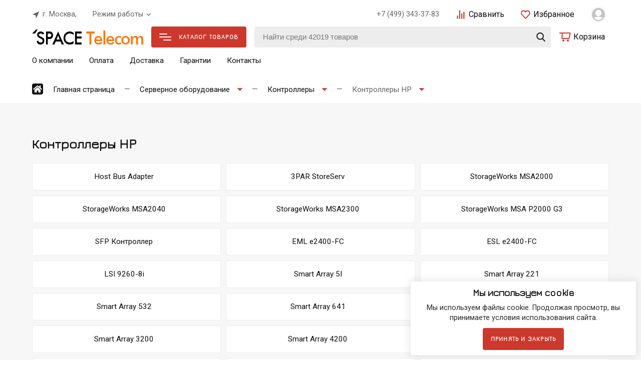

--- FILE ---
content_type: text/css
request_url: https://www.space-telecom.ru/wa-apps/multiform/css/frontend.min.css?v=4.4.0
body_size: 7661
content:
.multiform-popup-overlay{overflow:hidden}.mf-colm1{width:8.33%}.mf-colm2{width:16.66%}.mf-colm3{width:25%}.mf-colm4{width:33.33%}.mf-colm5{width:41.66%}.mf-colm6{width:50%}.mf-colm7{width:58.33%}.mf-colm8{width:66.66%}.mf-colm9{width:75%}.mf-colm10{width:83.33%}.mf-colm11{width:91.66%}.mf-colm12{width:100%}.settings-field.type-checkbox .multiform-gap-description{margin-left:17px}.settings-block input[type='text'],.settings-block textarea{width:95%}.settings-block .tab-content,.formula-field textarea,.formula-field .formula-value,.multiform-wrap,table.multiform-grid,.multiform-wrap *::after,.multiform-wrap *{-webkit-box-sizing:border-box;-moz-box-sizing:border-box;box-sizing:border-box}.multiform-wrap{overflow-x:hidden;overflow-y:auto;font-size:14px;border:1px solid #ccc;-webkit-box-shadow:0 0 5px rgba(0,0,0,.2);-moz-box-shadow:0 0 5px rgba(0,0,0,.2);box-shadow:0 0 5px rgba(0,0,0,.2)}.multiform-wrap .multiform-gap-field:after{display:block;clear:both;content:''}.multiform-wrap .multiform-gap-field.type-hidden{display:none!important}.multiform-wrap .multiform-errorfld{text-align:center}.multiform-wrap .multiform-errorfld .errormsg{border:1px solid red;margin-left:0;padding:10px;display:none}.multiform-wrap input::-webkit-input-placeholder,.multiform-wrap textarea::-webkit-input-placeholder{color:#ccc}.multiform-wrap input::-moz-placeholder,.multiform-wrap textarea::-moz-placeholder{color:#ccc}.multiform-wrap input:-moz-placeholder,.multiform-wrap textarea:-moz-placeholder{color:#ccc}.multiform-wrap input:-ms-input-placeholder,.multiform-wrap textarea:-ms-input-placeholder{color:#ccc}.multiform-wrap input:focus::-webkit-input-placeholder,.multiform-wrap textarea:focus::-webkit-input-placeholder{color:transparent}.multiform-wrap input:focus::-moz-placeholder,.multiform-wrap textarea:focus::-moz-placeholder{color:transparent}.multiform-wrap input:focus:-moz-placeholder,.multiform-wrap textarea:focus:-moz-placeholder{color:transparent}.multiform-wrap input:focus:-ms-input-placeholder,.multiform-wrap textarea:focus:-ms-input-placeholder{color:transparent}.multiform-wrap .multiform-submit{padding:10px}div.multiform-body{padding:10px 0}.multiform-body.is-popup{position: relative;overflow: hidden;display: inline-block;vertical-align: ,baseline;background: #cd382d;width: 250px;padding: 12px 16px;box-sizing: border-box;border: 5px;font-size: 12px;line-height: 1.4em;letter-spacing: .1em;text-transform: uppercase;text-decoration: none;font-weight: 700;text-align: center;color: white;border-radius: 5px;;position:relative;overflow:hidden;display:inline-block;vertical-align:middle}.multiform-body.is-popup .multiform-wrap{position:absolute;left:0;top:0;visibility:hidden}iframe .multiform-overlay{background:none}.multiform-overlay{display:block;height:100%;width:100%;bottom:0;position:fixed;right:0;z-index:9999;background:url(img/overlay.png) repeat}.multiform-popup-window .multiform-wrap{background-color:#FFF;border:1px solid #BCBCBC;-webkit-border-radius:2px;-moz-border-radius:2px;border-radius:2px;-webkit-box-shadow:0 10px 25px 0 #262626;-moz-box-shadow:0 10px 25px 0 #262626;box-shadow:0 10px 25px 0 #262626;left:50%;top:50%;position:fixed;z-index:99999}.multiform-popup-link{display:inline-block;vertical-align:baseline;margin:0 5px;cursor:pointer}.multiform-popup-window .s-close{position:absolute;text-decoration:none;right:0;top:0;z-index:999999;text-align:center;font-size:22px;line-height:170%;color:#333;background:none;width:40px;height:40px;-webkit-border-radius:50%;-moz-border-radius:50%;border-radius:50%}.multiform-popup-window .s-close:hover{text-decoration:none}.multiform-popup-window .multiform-wrap,.multiform-overlay{opacity:0}.multiform-header{height:35px;background:#eee;padding:5px 10px;width:auto;position:relative}.multiform-header img{display:inline-block;vertical-align:middle;margin-right:5px}.multiform-title{font-size:1.5em;padding:10px;text-align:center}.multiform-form-description{padding:10px}.multiform-gap-field{line-height:1.5;padding:10px 0;margin-bottom:5px}.multiform-gap-field:hover,.multiform-gap-value input[type="text"],.multiform-gap-value textarea,.multiform-gap-value input[type="email"],.multiform-gap-value select,.multiform-grid tbody tr:hover th,.multiform-grid tbody tr:hover td{-webkit-transition:all 0.30s ease-in-out;-moz-transition:all 0.30s ease-in-out;-ms-transition:all 0.30s ease-in-out;-o-transition:all 0.30s ease-in-out;outline:none; display: inline-block;min-height: 42px;min-width: 90px !important;width: 100%;padding: .5rem 1rem;box-sizing: border-box;appearance: none;border: 1px solid;border-radius: 5px;font-size: 1em;font-family: inherit;background-color: var(--secondary);transition: border-color .25s ease;}}.multiform-gap-fields{padding:10px}.multiform-wrap .multiform-gap-value.mf-colm1{margin-left:91.66%}.multiform-wrap .multiform-gap-value.mf-colm2{margin-left:83.33%}.multiform-wrap .multiform-gap-value.mf-colm3{margin-left:75%}.multiform-wrap .multiform-gap-value.mf-colm4{margin-left:66.66%}.multiform-wrap .multiform-gap-value.mf-colm5{margin-left:58.33%}.multiform-wrap .multiform-gap-value.mf-colm6{margin-left:50%}.multiform-wrap .multiform-gap-value.mf-colm7{margin-left:41.66%}.multiform-wrap .multiform-gap-value.mf-colm8{margin-left:33.33%}.multiform-wrap .multiform-gap-value.mf-colm9{margin-left:25%}.multiform-wrap .multiform-gap-value.mf-colm10{margin-left:16.66%}.multiform-wrap .multiform-gap-value.mf-colm11{margin-left:8.33%}.multiform-gap-value input[type="text"],.multiform-gap-value textarea,.multiform-gap-value input[type="email"],.multiform-gap-value select,.multiform-gap-value .multiform-formula span{margin:0}.multiform-gap-value div{clear:none}.multiform-gap-field.pos-top .multiform-gap-name{width:100%;float:none}.multiform-gap-field.pos-hide .multiform-gap-name,.multiform-gap-field.multiform-hide{display:none}.multiform-gap-field.pos-top .multiform-gap-value,.multiform-gap-field.pos-hide .multiform-gap-value{margin-left:0}.multiform-gap-field.s-required .multiform-gap-name:after{content:'*';color:red;margin-left:3px}.multiform-wrap .errormsg,.multiform-mask-error{font-style:italic;color:red}.multiform-wrap .multiform-error-field,.multiform-wrap input.multiform-error-field,.multiform-wrap select.multiform-error-field{border:1px solid #ff0000!important;background-color:#ffcccc!important}.multiform-gap-value .errormsg{border:1px solid red;display:table;margin-top:10px;padding:5px}.multiform-gap-name{float:left;word-wrap:break-word;font-weight:700;padding:5px}.multiform-gap-field.type-checkbox .multiform-gap-value label,.settings-field.type-checkbox label{font-weight:400}.multiform-wrap .multiform-gap-value{overflow:visible;clear:none;padding:5px}.multiform-gap-value .prefix{display:inline-block;margin-right:5px}.multiform-gap-value .suffix{display:inline-block;margin-left:5px}.multiform-attachment-text.before{display:inline;margin-right:5px}.multiform-attachment-text.after{display:inline;margin-left:5px}.multiform-attachment a{display:inline}.multiform-gap-value input,.multiform-gap-value textarea,.multiform-gap-value .multiform-formula span,.multiform-gap-name,.multiform-gap-value select,.multiform-gap-value{-webkit-box-sizing:border-box;-moz-box-sizing:border-box;box-sizing:border-box}.multiform-gap-value textarea{height:85px}.multiform-gap-description{font-size:.9em;margin-top:5px;line-height:1.5;clear:both}.multiform-gap-value textarea,.multiform-gap-value input,.multiform-gap-value select{border:1px solid #ccc}.multiform-gap-value input[type='radio'],.multiform-gap-value input[type='checkbox']{border:0 none;opacity:1;position:relative}.multiform-gap-value .multiform-datepicker.outside{background:rgba(0,0,0,0) none repeat scroll 0 0;border:0 none;cursor:pointer;line-height:0;padding-right:3px;text-indent:-9999px;width:20px;outline:none}.multiform-gap-value .multiform-datepicker.multiform-full-date{width:98%;max-width:98%}.Zebra_DatePicker.dp_hidden{opacity:0;visibility:hidden;display:none}.Zebra_DatePicker{z-index:999999!important}.Zebra_DatePicker_Icon_Wrapper{display:inline-block!important}.Zebra_DatePicker_Icon_Wrapper .multiform-datepicker.outside{visibility:hidden}.Zebra_DatePicker_Icon{max-width:none}.multiform-gap-value select.width100px,.multiform-gap-value input.width100px{width:100px;max-width:100px}.multiform-gap-value select.width50px,.multiform-gap-value input.width50px{width:50px;max-width:50px}.multiform-gap-value select.width30px,.multiform-gap-value input.width30px{width:30px;max-width:30px}.multiform-gap-value .multiform-time-field label{display:block;font-size:.8em}.multiform-gap-value .multiform-full-time{width:70px;max-width:70px}.multiform-gap-value .multiform-time-field>span{float:left;text-align:center;clear:none}.multiform-gap-value .multiform-time-field .time-formats{margin-left:10px}.multiform-gap-value .multiform-time-field .separator{line-height:150%}.multiform-gap-field .multiform-gap-option{margin-bottom:10px;display:inline-block;vertical-align:middle;width:100%}.multiform-gap-field .multiform-gap-option.two-layout{width:48%}.multiform-gap-field .multiform-gap-option.three-layout{width:30%}.multiform-gap-field .multiform-gap-option.line-layout{width:auto;margin:0 7px 0 0}.multiform-gap-field .multiform-gap-option input{width:inherit;vertical-align:middle}.multiform-gap-field .multiform-gap-option span{margin-left:5px;vertical-align:middle}.multiform-gap-field .multiform-gap-option label{font-weight:400}.multiform-gap-field .multiform-gap-option img{vertical-align:middle;margin:0 5px;display:inline-block}.multiform-gap-field .multiform-gap-option .multiform-other-field{width:150px;margin-left:16px;margin-top:5px}.multiform-gap-field.type-html img{max-width:100%}.multiform-gap-field.type-table_grid .multiform-gap-value>div{overflow-x:auto}table.multiform-grid{border-collapse:collapse;border-spacing:0;background:#fff;border-color:#dedede;border-style:solid solid none;border-width:1px 1px medium;width:100%;margin-bottom:5px}.multiform-grid thead th,.multiform-grid thead td{background-color:#e6e6e6}.multiform-grid th,.multiform-grid td{border:0 none}.multiform-grid thead th,.multiform-grid thead td{font-size:85%;padding:10px 6px}.multiform-grid tbody tr.odd td,.multiform-grid tbody tr.odd th{background-color:#f5f5f5}.multiform-grid tbody tr:hover th,.multiform-grid tbody tr:hover td,.multiform-grid tbody tr.odd:hover td{background-color:#ffffcf}.multiform-grid td{padding:4px 6px;text-align:center;vertical-align:middle;position:relative}.multiform-grid td input{position:absolute;left:0;right:0;bottom:0;top:0;margin:auto}.multiform-grid tr.multiform-error-field td,.multiform-grid tr.multiform-error-field th{background-color:#ff0000!important}.multiform-grid label{display:inline-block;width:100%;height:100%;vertical-align:middle}.multiform-grid tbody th{padding:8px;text-align:left}.multiform-grid label input{opacity:1}.multiform-grid td.is-checked:hover .circle-slash{display:block}.multiform-grid .circle-slash{font-size:16px;z-index:1;color:#ddd;right:20%;top:20%;position:absolute;cursor:pointer;display:none}.multiform-grid .circle-slash:hover{color:red}.progressbar{width:33%;padding:7px 7px 6px;margin:0 2px 20px;margin-right:10px;border:solid 1px #eee;background:#fff;background-image:-moz-linear-gradient(top,#fff,#eee);background-image:-webkit-gradient(linear,left top,left bottom,color-stop(0,#fff),color-stop(1,#eee));background-image:-o-linear-gradient(rgb(255,255,255),rgb(238,238,238));-ms-filter:"progid:DXImageTransform.Microsoft.gradient(startColorStr='#ffffff', EndColorStr='#eeeeee')";-moz-box-shadow:0 1px 2px #777;-webkit-box-shadow:0 1px 2px #777;box-shadow:0 1px 2px #777;-moz-border-radius:6px;-webkit-border-radius:6px;border-radius:6px}.progressbar-outer{background:#f7f7f7;border-top:1px solid #aaa;border-left:1px solid #bbb;border-bottom:1px solid #ddd;border-right:1px solid #ddd;position:relative;height:30px;-moz-box-shadow:0 1px 2px rgba(0,0,0,.2) inset;-webkit-box-shadow:0 1px 2px rgba(0,0,0,.2) inset;box-shadow:0 1px 2px rgba(0,0,0,.2) inset}.progressbar-inner{background-color:#aaa;position:absolute;left:0;top:0;width:75%;height:30px;-moz-box-shadow:1px 1px 2px rgba(0,0,0,.15) inset;-webkit-box-shadow:1px 1px 2px rgba(0,0,0,.15) inset;box-shadow:1px 1px 2px rgba(0,0,0,.15) inset}.progressbar.small{padding:4px 4px 3px;width:20%}.progressbar.small .progressbar-outer{height:10px}.progressbar.small .progressbar-inner{height:10px;background-position:center center}.progressbar.blue .progressbar-inner{background-color:#09e}.progressbar.red .progressbar-inner{background-color:#f55}.progressbar.green .progressbar-inner{background-color:#5c3}.progressbar.yellow .progressbar-inner{background-color:#fc3}.multiform-files{margin:10px 0}.multiform-temp-file{display:table;table-layout:fixed;width:100%}.multiform-temp-file .multiform-cell{display:table-cell;padding:5px;word-break:break-all;word-wrap:break-word}.multiform-cell{text-align:right}.multiform-temp-file-name{text-align:left}.multiform-temp-file:nth-child(2n){background:#fff}.multiform-temp-file:nth-child(2n+1){background:#f9f9f9}.multiform-temp-file.error{background:#fcc}.multiform-temp-file.error .multiform-cell.error{color:red}.multiform-temp-file .progressbar{width:90%;margin:0 auto;float:left;margin-right:5px}.multiform-temp-file.done .multiform-progress-field{color:green;text-align:center}.multiform-fileinput-button{position:relative;overflow:hidden;display:inline-block}.multiform-fileinput-button span{background:#eee;padding:5px;border:1px solid #ccc;display:block}.multiform-fileinput-button input{position:absolute;top:0;right:0;margin:0;opacity:0;-ms-filter:'alpha(opacity=0)';font-size:200px!important;direction:ltr;cursor:pointer}@media screen\9{.multiform-fileinput-button input{filter:alpha(opacity=0);font-size:100%;height:100%}}.multiform-file-info{font-size:.75em;margin:5px 0}.multiform-gap-field .rangeslider-block{display:inline-block;margin:0}.multiform-gap-value .irs--flat .irs-handle>i:first-child{width:20px;-webkit-border-radius:50%;-moz-border-radius:50%;border-radius:50%;margin-left:-10px}.multiform-rating>input{display:none}.multiform-rating>label{margin:0 5px;float:right;color:#ddd;font-size:1.25em;clear:none}.multiform-rating>label.small,.multiform-rating a.small{font-size:1.25em}.multiform-rating>label.medium,.multiform-rating a.medium{font-size:2.2em}.multiform-rating>label.large,.multiform-rating a.large{font-size:3em}.multiform-gap-field.pos-top .multiform-rating>label.last,.multiform-gap-field.pos-hide .multiform-rating>label.last{margin-left:0}.multiform-rating>label:hover{cursor:pointer}.multiform-rating:not(:checked)>label:hover,.multiform-rating:not(:checked)>label:hover~label,.multiform-rating .star-full{color:gold}.multiform-rating>input:checked+label:hover,.multiform-rating>input:checked~label:hover,.multiform-rating>label:hover~input:checked~label,.multiform-rating>input:checked~label:hover~label{color:#FFED85}.multiform-rating.disabled label .star-full{color:#FFD700!important}.multiform-rating.disabled label{color:#ddd!important;opacity:.5}.multiform-rating a{color:#ddd;float:right;font-size:1.3em;padding:5px 10px;text-decoration:none}.multiform-rating a:hover{color:red}.multiform-rating.multiform-error-field>label,.multiform-rating.multiform-error-field a{color:#aaa}.multiform-gap-captcha img{vertical-align:middle;cursor:pointer;display:inline-block}.multiform-gap-captcha input{display:inline-block}.multiform-formula{display:inline-block}.multiform-formula span{display:inline-block;padding:5px 10px;width:100%;border:1px solid #ccc;font-size:16px}.multiform-section.l-horiz>.multiform-gap-field{display:inline-block;vertical-align:top}.multiform-section-multiply-icon{width:1em;vertical-align:middle;margin-right:5px}.multiform-section-multiply-inner{display:inline-block}.multiform-section-multiply-inner *{cursor:pointer}.multiform-section-multiply-inner:hover span{text-decoration:underline}.multiform-section-multiply[data-action="remove"]{font-size:.9em;color:red;text-align:right}.multiform-section-multiply[data-action="remove"] svg{fill:red}@font-face{font-family:'multiform_fonts';src:url(fonts/multiform_fonts.eot?7mxyfy);src:url('fonts/multiform_fonts.eot?7mxyfy#iefix') format('embedded-opentype'),url(fonts/multiform_fonts.ttf?7mxyfy) format('truetype'),url(fonts/multiform_fonts.woff?7mxyfy) format('woff'),url('fonts/multiform_fonts.svg?7mxyfy#multiform_fonts') format('svg');font-weight:400;font-style:normal}i.mf{font-family:'multiform_fonts'!important;speak:none;font-style:normal;font-weight:400;font-variant:normal;text-transform:none;line-height:1;-webkit-font-smoothing:antialiased;-moz-osx-font-smoothing:grayscale}i.mf.star-empty:before{content:"\e900"}i.mf.star-half:before{content:"\e901"}i.mf.star-full:before{content:"\e902"}i.mf.circle-slash:before{content:"\e903"}i.mf.search:before{content:"\e904"}.default-theme .multiform-header{font-family:Helvetica,sans-serif;font-size:14px;font-style:normal;color:#000}.default-theme .multiform-title{font-family:Helvetica,sans-serif;font-size:22px;font-style:normal;color:#000}.default-theme .multiform-form-description{font-family:Helvetica,sans-serif;font-size:14px;font-style:normal;color:#000}.default-theme .multiform-gap-name{font-family:Jura,sans-serif;font-size:16px;font-style:normal;font-weight:700;color:#000}.default-theme .multiform-gap-value input[type="text"],.default-theme .multiform-gap-value textarea,.default-theme .multiform-gap-value input[type="email"],.default-theme .multiform-gap-value select,.default-theme .multiform-gap-value .multiform-formula span{font-family:Helvetica,sans-serif;font-size:14px;font-style:normal;font-weight:400;color:#000}.default-theme .multiform-gap-description{font-family:Helvetica,sans-serif;font-size:14px;font-style:normal;color:#000}.default-theme .multiform-gap-value .prefix,.default-theme .multiform-attachment-text.before,.default-theme .multiform-gap-value .suffix,.default-theme .multiform-attachment-text.after{font-family:Helvetica,sans-serif;font-size:14px;font-style:normal;color:#000}.multiform-wrap.default-theme .errormsg,.default-theme .multiform-mask-error{font-family:Helvetica,sans-serif;font-size:14px;font-style:italic;color:red}.default-theme .mf-button{font-family:Jura,sans-serif;font-size:16px;font-style:normal;color:white;background: #cd382d;width: 250px; border-radius: 5px;}.default-theme .multiform-grid th{font-family:Helvetica,sans-serif;font-size:14px;font-style:normal;font-weight:700;color:#000}.default-theme .multiform-grid thead td{font-family:Helvetica,sans-serif;font-size:14px;font-style:normal;color:#000}.default-theme .multiform-header{background:#eee}.multiform-wrap.default-theme{background:#fff}.default-theme .multiform-gap-value input[type="text"],.default-theme .multiform-gap-value textarea,.default-theme .multiform-gap-value input[type="email"],.default-theme .multiform-gap-value select,.default-theme .multiform-gap-value .multiform-formula span{background:#fff}.multiform-wrap.default-theme .errormsg,.default-theme .multiform-mask-error{background:#fff}.multiform-wrap.default-theme{border-width:1px;border-style:solid;border-color:#ccc}.default-theme .multiform-gap-value textarea,.default-theme .multiform-gap-value input,.default-theme .multiform-gap-value select{border-width:1px;border-style:solid;border-color:#ccc;-webkit-border-radius:0;-moz-border-radius:0;border-radius:0;min-height: 42px;}.default-theme .multiform-gap-value input[type='radio'],.default-theme .multiform-gap-value input[type='checkbox']{border-width:0}.default-theme .multiform-gap-description{border-width:0;border-style:solid;border-color:#000}.multiform-gap-value textarea,.multiform-gap-value input,.multiform-gap-value select{-webkit-border-radius:0;-moz-border-radius:0;border-radius:0}.multiform-wrap.default-theme .errormsg,.default-theme .multiform-mask-error{border-width:1px;border-style:solid;border-color:red}.default-theme .multiform-gap-value input[type="text"]:focus,.default-theme .multiform-gap-value textarea:focus,.default-theme .multiform-gap-value input[type="email"]:focus,.default-theme .multiform-gap-value select:focus{border-width:1px;border-style:solid;border-color:#9cf}.multiform-wrap.default-theme{-webkit-box-shadow:0 0 5px #ccc;-moz-box-shadow:0 0 5px #ccc;box-shadow:0 0 5px #ccc}.default-theme .multiform-gap-value input[type="text"]:focus,.default-theme .multiform-gap-value textarea:focus,.default-theme .multiform-gap-value input[type="email"]:focus,.default-theme .multiform-gap-value select:focus{-webkit-box-shadow:0 0 5px #9cf;-moz-box-shadow:0 0 5px #9cf;box-shadow:0 0 5px #9cf}.multiform-wrap.default-theme{max-width:700px;width:100%;padding:25px;}.default-theme .multiform-header{height:35px}.multiform-wrap.default-theme{margin:0 auto}.default-theme .multiform-header{padding:5px 10px}.default-theme .multiform-gap-field{padding:10px 0;margin:0 0 5px}.default-theme .multiform-gap-field.type-section{padding:0;margin:0}.default-theme .multiform-gap-value input[type="text"],.default-theme .multiform-gap-value textarea,.default-theme .multiform-gap-value input[type="email"],.default-theme .multiform-gap-value select,.default-theme .multiform-gap-value .multiform-formula span{padding:1px}.default-theme .multiform-gap-description{margin:5px 0 0 0}.multiform-wrap.default-theme .errormsg,.default-theme .multiform-mask-error{padding:5px;margin:10px 0 5px 0}.default-theme .mf-button{padding: 12px 16px;}.default-theme .multiform-submit{padding:10px}.default-theme .multiform-header{text-align:left}.default-theme .multiform-title{text-align:center}.default-theme .multiform-form-description{text-align:justify}.default-theme .multiform-submit{text-align:left}.default-theme .multiform-grid thead th,.default-theme .multiform-grid thead td{background-color:#e6e6e6}.default-theme .multiform-grid tbody tr.odd td,.default-theme .multiform-grid tbody tr.odd th{background-color:#f5f5f5}.default-theme .multiform-grid tbody tr.even td,.default-theme .multiform-grid tbody tr.even th{background-color:#fff}.default-theme .multiform-grid tbody tr:hover th,.default-theme .multiform-grid tbody tr:hover td,.default-theme .multiform-grid tbody tr.odd:hover td{background-color:#ffffcf}.default-theme .multiform-rating:not(:checked)>label:hover,.default-theme .multiform-rating:not(:checked)>label:hover~label,.default-theme .multiform-rating .star-full{color:gold}i.multiform-broom{text-decoration:none;background-repeat:no-repeat;vertical-align:top;margin-top:5px;background-image:url(img/broom.png);height:16px;width:16px;display:inline-block;text-indent:-9999px}i.multiform-loading{text-decoration:none;background-repeat:no-repeat;vertical-align:top;margin-top:5px;background-image:url(loading16.gif);height:16px;width:16px;display:inline-block;text-indent:-9999px}.multiform-wrap .mf-button:hover{cursor:pointer}a.multiform-button-1,button.multiform-button-1,span.multiform-button-1,.multiform-wrap.multiform-button-1 .mf-button{-moz-box-shadow:inset 0 0 14px -3px #f2fadc!important;-webkit-box-shadow:inset 0 0 14px -3px #f2fadc!important;box-shadow:inset 0 0 14px -3px #f2fadc!important;background:-webkit-gradient(linear,left top,left bottom,color-stop(.05,#dbe6c4),color-stop(1,#9ba892))!important;background:-moz-linear-gradient(top,#dbe6c4 5%,#9ba892 100%)!important;background:-webkit-linear-gradient(top,#dbe6c4 5%,#9ba892 100%)!important;background:-o-linear-gradient(top,#dbe6c4 5%,#9ba892 100%)!important;background:-ms-linear-gradient(top,#dbe6c4 5%,#9ba892 100%)!important;background:linear-gradient(to bottom,#dbe6c4 5%,#9ba892 100%)!important;filter:progid:DXImageTransform.Microsoft.gradient(startColorstr='#dbe6c4',endColorstr='#9ba892',GradientType=0)!important;background-color:#dbe6c4!important;-moz-border-radius:6px;-webkit-border-radius:6px;border-radius:6px;border:1px solid #b2b8ad!important;display:inline-block;cursor:pointer;color:#757d6f!important;font-family:Arial;font-size:15px;font-weight:700;padding:6px 24px;text-decoration:none!important;text-shadow:0 1px 0 #ced9bf}a.multiform-button-1:hover,button.multiform-button-1:hover,span.multiform-button-1:hover,.multiform-wrap.multiform-button-1 .mf-button:hover{background:-webkit-gradient(linear,left top,left bottom,color-stop(.05,#9ba892),color-stop(1,#dbe6c4))!important;background:-moz-linear-gradient(top,#9ba892 5%,#dbe6c4 100%)!important;background:-webkit-linear-gradient(top,#9ba892 5%,#dbe6c4 100%)!important;background:-o-linear-gradient(top,#9ba892 5%,#dbe6c4 100%)!important;background:-ms-linear-gradient(top,#9ba892 5%,#dbe6c4 100%)!important;background:linear-gradient(to bottom,#9ba892 5%,#dbe6c4 100%)!important;filter:progid:DXImageTransform.Microsoft.gradient(startColorstr='#9ba892',endColorstr='#dbe6c4',GradientType=0)!important;background-color:#9ba892!important}a.multiform-button-1-flat,button.multiform-button-1-flat,span.multiform-button-1-flat,.multiform-wrap.multiform-button-1-flat .mf-button{background-color:#dbe6c4!important;-moz-box-shadow:none!important;-webkit-box-shadow:none!important;box-shadow:none!important;-moz-border-radius:0;-webkit-border-radius:0;border-radius:0;border:1px solid #b2b8ad!important;display:inline-block;cursor:pointer;color:#757d6f!important;font-family:Arial;font-size:15px;font-weight:700;padding:6px 24px;text-decoration:none}a.multiform-button-1-flat:hover,button.multiform-button-1-flat:hover,span.multiform-button-1-flat:hover,.multiform-wrap.multiform-button-1-flat .mf-button:hover{background-color:#9ba892!important}a.multiform-button-2,button.multiform-button-2,span.multiform-button-2,.multiform-wrap.multiform-button-2 .mf-button{-moz-box-shadow:inset 0 1px 0 0 #efdcfb!important;-webkit-box-shadow:inset 0 1px 0 0 #efdcfb!important;box-shadow:inset 0 1px 0 0 #efdcfb!important;background:-webkit-gradient(linear,left top,left bottom,color-stop(.05,#dfbdfa),color-stop(1,#bc80ea))!important;background:-moz-linear-gradient(top,#dfbdfa 5%,#bc80ea 100%)!important;background:-webkit-linear-gradient(top,#dfbdfa 5%,#bc80ea 100%)!important;background:-o-linear-gradient(top,#dfbdfa 5%,#bc80ea 100%)!important;background:-ms-linear-gradient(top,#dfbdfa 5%,#bc80ea 100%)!important;background:linear-gradient(to bottom,#dfbdfa 5%,#bc80ea 100%)!important;filter:progid:DXImageTransform.Microsoft.gradient(startColorstr='#dfbdfa',endColorstr='#bc80ea',GradientType=0)!important;background-color:#dfbdfa!important;-moz-border-radius:6px;-webkit-border-radius:6px;border-radius:6px;border:1px solid #c584f3!important;display:inline-block;cursor:pointer;color:#fff!important;font-family:Arial;font-size:15px;font-weight:700;padding:6px 24px;text-decoration:none!important;text-shadow:0 1px 0 #9752cc}a.multiform-button-2:hover,button.multiform-button-2:hover,span.multiform-button-2:hover,.multiform-wrap.multiform-button-2 .mf-button:hover{background:-webkit-gradient(linear,left top,left bottom,color-stop(.05,#bc80ea),color-stop(1,#dfbdfa))!important;background:-moz-linear-gradient(top,#bc80ea 5%,#dfbdfa 100%)!important;background:-webkit-linear-gradient(top,#bc80ea 5%,#dfbdfa 100%)!important;background:-o-linear-gradient(top,#bc80ea 5%,#dfbdfa 100%)!important;background:-ms-linear-gradient(top,#bc80ea 5%,#dfbdfa 100%)!important;background:linear-gradient(to bottom,#bc80ea 5%,#dfbdfa 100%)!important;filter:progid:DXImageTransform.Microsoft.gradient(startColorstr='#bc80ea',endColorstr='#dfbdfa',GradientType=0)!important;background-color:#bc80ea!important}a.multiform-button-2-flat,button.multiform-button-2-flat,span.multiform-button-2-flat,.multiform-wrap.multiform-button-2-flat .mf-button{background-color:#dfbdfa!important;border:1px solid #c584f3!important;display:inline-block;cursor:pointer;color:#fff!important;font-family:Arial;font-size:15px;font-weight:700;padding:6px 24px;text-decoration:none;text-shadow:0 1px 0 #9752cc}a.multiform-button-2-flat:hover,button.multiform-button-2-flat:hover,span.multiform-button-2-flat:hover,.multiform-wrap.multiform-button-2-flat .mf-button:hover{background-color:#bc80ea!important}a.multiform-button-3,button.multiform-button-3,span.multiform-button-3,.multiform-wrap.multiform-button-3 .mf-button{-moz-box-shadow:inset 0 1px 0 0 #dcecfb!important;-webkit-box-shadow:inset 0 1px 0 0 #dcecfb!important;box-shadow:inset 0 1px 0 0 #dcecfb!important;background:-webkit-gradient(linear,left top,left bottom,color-stop(.05,#bddbfa),color-stop(1,#80b5ea))!important;background:-moz-linear-gradient(top,#bddbfa 5%,#80b5ea 100%)!important;background:-webkit-linear-gradient(top,#bddbfa 5%,#80b5ea 100%)!important;background:-o-linear-gradient(top,#bddbfa 5%,#80b5ea 100%)!important;background:-ms-linear-gradient(top,#bddbfa 5%,#80b5ea 100%)!important;background:linear-gradient(to bottom,#bddbfa 5%,#80b5ea 100%)!important;filter:progid:DXImageTransform.Microsoft.gradient(startColorstr='#bddbfa',endColorstr='#80b5ea',GradientType=0)!important;background-color:#bddbfa!important;-moz-border-radius:6px;-webkit-border-radius:6px;border-radius:6px;border:1px solid #84bbf3!important;display:inline-block;cursor:pointer;color:#fff!important;font-family:Arial;font-size:15px;font-weight:700;padding:6px 24px;text-decoration:none!important;text-shadow:0 1px 0 #528ecc}a.multiform-button-3:hover,button.multiform-button-3:hover,span.multiform-button-3:hover,.multiform-wrap.multiform-button-3 .mf-button:hover{background:-webkit-gradient(linear,left top,left bottom,color-stop(.05,#80b5ea),color-stop(1,#bddbfa))!important;background:-moz-linear-gradient(top,#80b5ea 5%,#bddbfa 100%)!important;background:-webkit-linear-gradient(top,#80b5ea 5%,#bddbfa 100%)!important;background:-o-linear-gradient(top,#80b5ea 5%,#bddbfa 100%)!important;background:-ms-linear-gradient(top,#80b5ea 5%,#bddbfa 100%)!important;background:linear-gradient(to bottom,#80b5ea 5%,#bddbfa 100%)!important;filter:progid:DXImageTransform.Microsoft.gradient(startColorstr='#80b5ea',endColorstr='#bddbfa',GradientType=0)!important;background-color:#80b5ea!important}a.multiform-button-3-flat,button.multiform-button-3-flat,span.multiform-button-3-flat,.multiform-wrap.multiform-button-3-flat .mf-button{background-color:#bddbfa!important;border:1px solid #84bbf3!important;display:inline-block;cursor:pointer;color:#fff!important;font-family:Arial;font-size:15px;font-weight:700;padding:6px 24px;text-decoration:none;text-shadow:0 1px 0 #528ecc}a.multiform-button-3-flat:hover,button.multiform-button-3-flat:hover,span.multiform-button-3-flat:hover,.multiform-wrap.multiform-button-3-flat .mf-button:hover{background-color:#80b5ea!important}a.multiform-button-4,button.multiform-button-4,span.multiform-button-4,.multiform-wrap.multiform-button-4 .mf-button{-moz-box-shadow:inset 0 1px 0 0 #fff!important;-webkit-box-shadow:inset 0 1px 0 0 #fff!important;box-shadow:inset 0 1px 0 0 #fff!important;background:-webkit-gradient(linear,left top,left bottom,color-stop(.05,#fff),color-stop(1,#f6f6f6))!important;background:-moz-linear-gradient(top,#fff 5%,#f6f6f6 100%)!important;background:-webkit-linear-gradient(top,#fff 5%,#f6f6f6 100%)!important;background:-o-linear-gradient(top,#fff 5%,#f6f6f6 100%)!important;background:-ms-linear-gradient(top,#fff 5%,#f6f6f6 100%)!important;background:linear-gradient(to bottom,#fff 5%,#f6f6f6 100%)!important;filter:progid:DXImageTransform.Microsoft.gradient(startColorstr='#ffffff',endColorstr='#f6f6f6',GradientType=0)!important;background-color:#fff!important;-moz-border-radius:6px;-webkit-border-radius:6px;border-radius:6px;border:1px solid #dcdcdc!important;display:inline-block;cursor:pointer;color:#666!important;font-family:Arial;font-size:15px;font-weight:700;padding:6px 24px;text-decoration:none!important;text-shadow:0 1px 0 #fff}a.multiform-button-4:hover,button.multiform-button-4:hover,span.multiform-button-4:hover,.multiform-wrap.multiform-button-4 .mf-button:hover{background:-webkit-gradient(linear,left top,left bottom,color-stop(.05,#f6f6f6),color-stop(1,#fff))!important;background:-moz-linear-gradient(top,#f6f6f6 5%,#fff 100%)!important;background:-webkit-linear-gradient(top,#f6f6f6 5%,#fff 100%)!important;background:-o-linear-gradient(top,#f6f6f6 5%,#fff 100%)!important;background:-ms-linear-gradient(top,#f6f6f6 5%,#fff 100%)!important;background:linear-gradient(to bottom,#f6f6f6 5%,#fff 100%)!important;filter:progid:DXImageTransform.Microsoft.gradient(startColorstr='#f6f6f6',endColorstr='#ffffff',GradientType=0)!important;background-color:#f6f6f6!important}a.multiform-button-4-flat,button.multiform-button-4-flat,span.multiform-button-4-flat,.multiform-wrap.multiform-button-4-flat .mf-button{background-color:#fff!important;border:1px solid #dcdcdc!important;display:inline-block;cursor:pointer;color:#666!important;font-family:Arial;font-size:15px;font-weight:700;padding:6px 24px;text-decoration:none}a.multiform-button-4-flat:hover,button.multiform-button-4-flat:hover,span.multiform-button-4-flat:hover,.multiform-wrap.multiform-button-4-flat .mf-button:hover{background-color:#f6f6f6!important}a.multiform-button-5,button.multiform-button-5,span.multiform-button-5,.multiform-wrap.multiform-button-5 .mf-button{-moz-box-shadow:inset 0 1px 0 0 #f7c5c0!important;-webkit-box-shadow:inset 0 1px 0 0 #f7c5c0!important;box-shadow:inset 0 1px 0 0 #f7c5c0!important;background:-webkit-gradient(linear,left top,left bottom,color-stop(.05,#fc8d83),color-stop(1,#e4685d))!important;background:-moz-linear-gradient(top,#fc8d83 5%,#e4685d 100%)!important;background:-webkit-linear-gradient(top,#fc8d83 5%,#e4685d 100%)!important;background:-o-linear-gradient(top,#fc8d83 5%,#e4685d 100%)!important;background:-ms-linear-gradient(top,#fc8d83 5%,#e4685d 100%)!important;background:linear-gradient(to bottom,#fc8d83 5%,#e4685d 100%)!important;filter:progid:DXImageTransform.Microsoft.gradient(startColorstr='#fc8d83',endColorstr='#e4685d',GradientType=0)!important;background-color:#fc8d83!important;-moz-border-radius:6px;-webkit-border-radius:6px;border-radius:6px;border:1px solid #d83526!important;display:inline-block;cursor:pointer;color:#fff!important;font-family:Arial;font-size:15px;font-weight:700;padding:6px 24px;text-decoration:none!important;text-shadow:0 1px 0 #b23e35}a.multiform-button-5:hover,button.multiform-button-5:hover,span.multiform-button-5:hover,.multiform-wrap.multiform-button-5 .mf-button:hover{background:-webkit-gradient(linear,left top,left bottom,color-stop(.05,#e4685d),color-stop(1,#fc8d83))!important;background:-moz-linear-gradient(top,#e4685d 5%,#fc8d83 100%)!important;background:-webkit-linear-gradient(top,#e4685d 5%,#fc8d83 100%)!important;background:-o-linear-gradient(top,#e4685d 5%,#fc8d83 100%)!important;background:-ms-linear-gradient(top,#e4685d 5%,#fc8d83 100%)!important;background:linear-gradient(to bottom,#e4685d 5%,#fc8d83 100%)!important;filter:progid:DXImageTransform.Microsoft.gradient(startColorstr='#e4685d',endColorstr='#fc8d83',GradientType=0)!important;background-color:#e4685d!important}a.multiform-button-5-flat,button.multiform-button-5-flat,span.multiform-button-5-flat,.multiform-wrap.multiform-button-5-flat .mf-button{background-color:#fc8d83!important;border:1px solid #d83526!important;display:inline-block;cursor:pointer;color:#fff!important;font-family:Arial;font-size:15px;font-weight:700;padding:6px 24px;text-decoration:none;text-shadow:0 1px 0 #b23e35}a.multiform-button-5-flat:hover,button.multiform-button-5-flat:hover,span.multiform-button-5-flat:hover,.multiform-wrap.multiform-button-5-flat .mf-button:hover{background-color:#e4685d!important}a.multiform-button-6,button.multiform-button-6,span.multiform-button-6,.multiform-wrap.multiform-button-6 .mf-button{-moz-box-shadow:inset 0 1px 0 0 #bee2f9!important;-webkit-box-shadow:inset 0 1px 0 0 #bee2f9!important;box-shadow:inset 0 1px 0 0 #bee2f9!important;background:-webkit-gradient(linear,left top,left bottom,color-stop(.05,#63b8ee),color-stop(1,#468ccf))!important;background:-moz-linear-gradient(top,#63b8ee 5%,#468ccf 100%)!important;background:-webkit-linear-gradient(top,#63b8ee 5%,#468ccf 100%)!important;background:-o-linear-gradient(top,#63b8ee 5%,#468ccf 100%)!important;background:-ms-linear-gradient(top,#63b8ee 5%,#468ccf 100%)!important;background:linear-gradient(to bottom,#63b8ee 5%,#468ccf 100%)!important;filter:progid:DXImageTransform.Microsoft.gradient(startColorstr='#63b8ee',endColorstr='#468ccf',GradientType=0)!important;background-color:#63b8ee!important;-moz-border-radius:6px;-webkit-border-radius:6px;border-radius:6px;border:1px solid #3866a3!important;display:inline-block;cursor:pointer;color:#14396a!important;font-family:Arial;font-size:15px;font-weight:700;padding:6px 24px;text-decoration:none!important;text-shadow:0 1px 0 #7cacde}a.multiform-button-6:hover,button.multiform-button-6:hover,span.multiform-button-6:hover,.multiform-wrap.multiform-button-6 .mf-button:hover{background:-webkit-gradient(linear,left top,left bottom,color-stop(.05,#468ccf),color-stop(1,#63b8ee))!important;background:-moz-linear-gradient(top,#468ccf 5%,#63b8ee 100%)!important;background:-webkit-linear-gradient(top,#468ccf 5%,#63b8ee 100%)!important;background:-o-linear-gradient(top,#468ccf 5%,#63b8ee 100%)!important;background:-ms-linear-gradient(top,#468ccf 5%,#63b8ee 100%)!important;background:linear-gradient(to bottom,#468ccf 5%,#63b8ee 100%)!important;filter:progid:DXImageTransform.Microsoft.gradient(startColorstr='#468ccf',endColorstr='#63b8ee',GradientType=0)!important;background-color:#468ccf!important}a.multiform-button-6-flat,button.multiform-button-6-flat,span.multiform-button-6-flat,.multiform-wrap.multiform-button-6-flat .mf-button{background-color:#63b8ee!important;border:1px solid #3866a3!important;display:inline-block;cursor:pointer;color:#14396a!important;font-family:Arial;font-size:15px;font-weight:700;padding:6px 24px;text-decoration:none;text-shadow:0 1px 0 #7cacde}a.multiform-button-6-flat:hover,button.multiform-button-6-flat:hover,span.multiform-button-6-flat:hover,.multiform-wrap.multiform-button-6-flat .mf-button:hover{background-color:#468ccf!important}a.multiform-button-7,button.multiform-button-7,span.multiform-button-7,.multiform-wrap.multiform-button-7 .mf-button{-moz-box-shadow:inset 0 1px 0 0 #fff6af!important;-webkit-box-shadow:inset 0 1px 0 0 #fff6af!important;box-shadow:inset 0 1px 0 0 #fff6af!important;background:-webkit-gradient(linear,left top,left bottom,color-stop(.05,#ffec64),color-stop(1,#ffab23))!important;background:-moz-linear-gradient(top,#ffec64 5%,#ffab23 100%)!important;background:-webkit-linear-gradient(top,#ffec64 5%,#ffab23 100%)!important;background:-o-linear-gradient(top,#ffec64 5%,#ffab23 100%)!important;background:-ms-linear-gradient(top,#ffec64 5%,#ffab23 100%)!important;background:linear-gradient(to bottom,#ffec64 5%,#ffab23 100%)!important;filter:progid:DXImageTransform.Microsoft.gradient(startColorstr='#ffec64',endColorstr='#ffab23',GradientType=0)!important;background-color:#ffec64!important;-moz-border-radius:6px;-webkit-border-radius:6px;border-radius:6px;border:1px solid #fa2!important;display:inline-block;cursor:pointer;color:#333!important;font-family:Arial;font-size:15px;font-weight:700;padding:6px 24px;text-decoration:none!important;text-shadow:0 1px 0 #fe6}a.multiform-button-7:hover,button.multiform-button-7:hover,span.multiform-button-7:hover,.multiform-wrap.multiform-button-7 .mf-button:hover{background:-webkit-gradient(linear,left top,left bottom,color-stop(.05,#ffab23),color-stop(1,#ffec64))!important;background:-moz-linear-gradient(top,#ffab23 5%,#ffec64 100%)!important;background:-webkit-linear-gradient(top,#ffab23 5%,#ffec64 100%)!important;background:-o-linear-gradient(top,#ffab23 5%,#ffec64 100%)!important;background:-ms-linear-gradient(top,#ffab23 5%,#ffec64 100%)!important;background:linear-gradient(to bottom,#ffab23 5%,#ffec64 100%)!important;filter:progid:DXImageTransform.Microsoft.gradient(startColorstr='#ffab23',endColorstr='#ffec64',GradientType=0)!important;background-color:#ffab23!important}a.multiform-button-7-flat,button.multiform-button-7-flat,span.multiform-button-7-flat,.multiform-wrap.multiform-button-7-flat .mf-button{background-color:#ffec64!important;border:1px solid #fa2!important;display:inline-block;cursor:pointer;color:#333!important;font-family:Arial;font-size:15px;font-weight:700;padding:6px 24px;text-decoration:none;text-shadow:0 1px 0 #fe6}a.multiform-button-7-flat:hover,button.multiform-button-7-flat:hover,span.multiform-button-7-flat:hover,.multiform-wrap.multiform-button-7-flat .mf-button:hover{background-color:#ffab23!important}a.multiform-button-8,button.multiform-button-8,span.multiform-button-8,.multiform-wrap.multiform-button-8 .mf-button{-moz-box-shadow:inset 0 1px 0 0 #a4e271!important;-webkit-box-shadow:inset 0 1px 0 0 #a4e271!important;box-shadow:inset 0 1px 0 0 #a4e271!important;background:-webkit-gradient(linear,left top,left bottom,color-stop(.05,#89c403),color-stop(1,#77a809))!important;background:-moz-linear-gradient(top,#89c403 5%,#77a809 100%)!important;background:-webkit-linear-gradient(top,#89c403 5%,#77a809 100%)!important;background:-o-linear-gradient(top,#89c403 5%,#77a809 100%)!important;background:-ms-linear-gradient(top,#89c403 5%,#77a809 100%)!important;background:linear-gradient(to bottom,#89c403 5%,#77a809 100%)!important;filter:progid:DXImageTransform.Microsoft.gradient(startColorstr='#89c403',endColorstr='#77a809',GradientType=0)!important;background-color:#89c403!important;-moz-border-radius:6px;-webkit-border-radius:6px;border-radius:6px;border:1px solid #74b807!important;display:inline-block;cursor:pointer;color:#fff!important;font-family:Arial;font-size:15px;font-weight:700;padding:6px 24px;text-decoration:none!important;text-shadow:0 1px 0 #528009}a.multiform-button-8:hover,button.multiform-button-8:hover,span.multiform-button-8:hover,.multiform-wrap.multiform-button-8 .mf-button:hover{background:-webkit-gradient(linear,left top,left bottom,color-stop(.05,#77a809),color-stop(1,#89c403))!important;background:-moz-linear-gradient(top,#77a809 5%,#89c403 100%)!important;background:-webkit-linear-gradient(top,#77a809 5%,#89c403 100%)!important;background:-o-linear-gradient(top,#77a809 5%,#89c403 100%)!important;background:-ms-linear-gradient(top,#77a809 5%,#89c403 100%)!important;background:linear-gradient(to bottom,#77a809 5%,#89c403 100%)!important;filter:progid:DXImageTransform.Microsoft.gradient(startColorstr='#77a809',endColorstr='#89c403',GradientType=0)!important;background-color:#77a809!important}a.multiform-button-8-flat,button.multiform-button-8-flat,span.multiform-button-8-flat,.multiform-wrap.multiform-button-8-flat .mf-button{background-color:#89c403!important;border:1px solid #74b807!important;display:inline-block;cursor:pointer;color:#fff!important;font-family:Arial;font-size:15px;font-weight:700;padding:6px 24px;text-decoration:none;text-shadow:0 1px 0 #528009}a.multiform-button-8-flat:hover,button.multiform-button-8-flat:hover,span.multiform-button-8-flat:hover,.multiform-wrap.multiform-button-8-flat .mf-button:hover{background-color:#77a809!important}a.multiform-button-9,button.multiform-button-9,span.multiform-button-9,.multiform-wrap.multiform-button-9 .mf-button{-moz-box-shadow:inset 0 1px 0 0 #fff!important;-webkit-box-shadow:inset 0 1px 0 0 #fff!important;box-shadow:inset 0 1px 0 0 #fff!important;background:-webkit-gradient(linear,left top,left bottom,color-stop(.05,#f9f9f9),color-stop(1,#e9e9e9))!important;background:-moz-linear-gradient(top,#f9f9f9 5%,#e9e9e9 100%)!important;background:-webkit-linear-gradient(top,#f9f9f9 5%,#e9e9e9 100%)!important;background:-o-linear-gradient(top,#f9f9f9 5%,#e9e9e9 100%)!important;background:-ms-linear-gradient(top,#f9f9f9 5%,#e9e9e9 100%)!important;background:linear-gradient(to bottom,#f9f9f9 5%,#e9e9e9 100%)!important;filter:progid:DXImageTransform.Microsoft.gradient(startColorstr='#f9f9f9',endColorstr='#e9e9e9',GradientType=0)!important;background-color:#f9f9f9!important;-moz-border-radius:6px;-webkit-border-radius:6px;border-radius:6px;border:1px solid #dcdcdc!important;display:inline-block;cursor:pointer;color:#666!important;font-family:Arial;font-size:15px;font-weight:700;padding:6px 24px;text-decoration:none!important;text-shadow:0 1px 0 #fff}a.multiform-button-9:hover,button.multiform-button-9:hover,span.multiform-button-9:hover,.multiform-wrap.multiform-button-9 .mf-button:hover{background:-webkit-gradient(linear,left top,left bottom,color-stop(.05,#e9e9e9),color-stop(1,#f9f9f9))!important;background:-moz-linear-gradient(top,#e9e9e9 5%,#f9f9f9 100%)!important;background:-webkit-linear-gradient(top,#e9e9e9 5%,#f9f9f9 100%)!important;background:-o-linear-gradient(top,#e9e9e9 5%,#f9f9f9 100%)!important;background:-ms-linear-gradient(top,#e9e9e9 5%,#f9f9f9 100%)!important;background:linear-gradient(to bottom,#e9e9e9 5%,#f9f9f9 100%)!important;filter:progid:DXImageTransform.Microsoft.gradient(startColorstr='#e9e9e9',endColorstr='#f9f9f9',GradientType=0)!important;background-color:#e9e9e9!important}a.multiform-button-9-flat,button.multiform-button-9-flat,span.multiform-button-9-flat,.multiform-wrap.multiform-button-9-flat .mf-button{background-color:#f9f9f9!important;border:1px solid #dcdcdc!important;display:inline-block;cursor:pointer;color:#666!important;font-family:Arial;font-size:15px;font-weight:700;padding:6px 24px;text-decoration:none;text-shadow:0 1px 0 #fff}a.multiform-button-9-flat:hover,button.multiform-button-9-flat:hover,span.multiform-button-9-flat:hover,.multiform-wrap.multiform-button-9-flat .mf-button:hover{background-color:#e9e9e9!important}a.multiform-button-10,button.multiform-button-10,span.multiform-button-10,.multiform-wrap.multiform-button-10 .mf-button{-moz-box-shadow:inset 0 1px 0 0 #e184f3!important;-webkit-box-shadow:inset 0 1px 0 0 #e184f3!important;box-shadow:inset 0 1px 0 0 #e184f3!important;background:-webkit-gradient(linear,left top,left bottom,color-stop(.05,#c123de),color-stop(1,#a20dbd))!important;background:-moz-linear-gradient(top,#c123de 5%,#a20dbd 100%)!important;background:-webkit-linear-gradient(top,#c123de 5%,#a20dbd 100%)!important;background:-o-linear-gradient(top,#c123de 5%,#a20dbd 100%)!important;background:-ms-linear-gradient(top,#c123de 5%,#a20dbd 100%)!important;background:linear-gradient(to bottom,#c123de 5%,#a20dbd 100%)!important;filter:progid:DXImageTransform.Microsoft.gradient(startColorstr='#c123de',endColorstr='#a20dbd',GradientType=0)!important;background-color:#c123de!important;-moz-border-radius:6px;-webkit-border-radius:6px;border-radius:6px;border:1px solid #a511c0!important;display:inline-block;cursor:pointer;color:#fff!important;font-family:Arial;font-size:15px;font-weight:700;padding:6px 24px;text-decoration:none!important;text-shadow:0 1px 0 #9b14b3}a.multiform-button-10:hover,button.multiform-button-10:hover,span.multiform-button-10:hover,.multiform-wrap.multiform-button-10 .mf-button:hover{background:-webkit-gradient(linear,left top,left bottom,color-stop(.05,#a20dbd),color-stop(1,#c123de))!important;background:-moz-linear-gradient(top,#a20dbd 5%,#c123de 100%)!important;background:-webkit-linear-gradient(top,#a20dbd 5%,#c123de 100%)!important;background:-o-linear-gradient(top,#a20dbd 5%,#c123de 100%)!important;background:-ms-linear-gradient(top,#a20dbd 5%,#c123de 100%)!important;background:linear-gradient(to bottom,#a20dbd 5%,#c123de 100%)!important;filter:progid:DXImageTransform.Microsoft.gradient(startColorstr='#a20dbd',endColorstr='#c123de',GradientType=0)!important;background-color:#a20dbd!important}a.multiform-button-10-flat,button.multiform-button-10-flat,span.multiform-button-10-flat,.multiform-wrap.multiform-button-10-flat .mf-button{background-color:#c123de!important;border:1px solid #a511c0!important;display:inline-block;cursor:pointer;color:#fff!important;font-family:Arial;font-size:15px;font-weight:700;padding:6px 24px;text-decoration:none;text-shadow:0 1px 0 #9b14b3}a.multiform-button-10-flat:hover,button.multiform-button-10-flat:hover,span.multiform-button-10-flat:hover,.multiform-wrap.multiform-button-10-flat .mf-button:hover{background-color:#a20dbd!important}a.multiform-button-11,button.multiform-button-11,span.multiform-button-11,.multiform-wrap.multiform-button-11 .mf-button{-moz-box-shadow:inset 0 1px 0 0 #97c4fe!important;-webkit-box-shadow:inset 0 1px 0 0 #97c4fe!important;box-shadow:inset 0 1px 0 0 #97c4fe!important;background:-webkit-gradient(linear,left top,left bottom,color-stop(.05,#3d94f6),color-stop(1,#1e62d0))!important;background:-moz-linear-gradient(top,#3d94f6 5%,#1e62d0 100%)!important;background:-webkit-linear-gradient(top,#3d94f6 5%,#1e62d0 100%)!important;background:-o-linear-gradient(top,#3d94f6 5%,#1e62d0 100%)!important;background:-ms-linear-gradient(top,#3d94f6 5%,#1e62d0 100%)!important;background:linear-gradient(to bottom,#3d94f6 5%,#1e62d0 100%)!important;filter:progid:DXImageTransform.Microsoft.gradient(startColorstr='#3d94f6',endColorstr='#1e62d0',GradientType=0)!important;background-color:#3d94f6!important;-moz-border-radius:6px;-webkit-border-radius:6px;border-radius:6px;border:1px solid #337fed!important;display:inline-block;cursor:pointer;color:#fff!important;font-family:Arial;font-size:15px;font-weight:700;padding:6px 24px;text-decoration:none!important;text-shadow:0 1px 0 #1570cd}a.multiform-button-11:hover,button.multiform-button-11:hover,span.multiform-button-11:hover,.multiform-wrap.multiform-button-11 .mf-button:hover{background:-webkit-gradient(linear,left top,left bottom,color-stop(.05,#1e62d0),color-stop(1,#3d94f6))!important;background:-moz-linear-gradient(top,#1e62d0 5%,#3d94f6 100%)!important;background:-webkit-linear-gradient(top,#1e62d0 5%,#3d94f6 100%)!important;background:-o-linear-gradient(top,#1e62d0 5%,#3d94f6 100%)!important;background:-ms-linear-gradient(top,#1e62d0 5%,#3d94f6 100%)!important;background:linear-gradient(to bottom,#1e62d0 5%,#3d94f6 100%)!important;filter:progid:DXImageTransform.Microsoft.gradient(startColorstr='#1e62d0',endColorstr='#3d94f6',GradientType=0)!important;background-color:#1e62d0!important}a.multiform-button-11-flat,button.multiform-button-11-flat,span.multiform-button-11-flat,.multiform-wrap.multiform-button-11-flat .mf-button{background-color:#3d94f6!important;border:1px solid #337fed!important;display:inline-block;cursor:pointer;color:#fff!important;font-family:Arial;font-size:15px;font-weight:700;padding:6px 24px;text-decoration:none;text-shadow:0 1px 0 #1570cd}a.multiform-button-11-flat:hover,button.multiform-button-11-flat:hover,span.multiform-button-11-flat:hover,.multiform-wrap.multiform-button-11-flat .mf-button:hover{background-color:#1e62d0!important}a.multiform-button-12,button.multiform-button-12,span.multiform-button-12,.multiform-wrap.multiform-button-12 .mf-button{-moz-box-shadow:inset 0 1px 0 0 #fbafe3!important;-webkit-box-shadow:inset 0 1px 0 0 #fbafe3!important;box-shadow:inset 0 1px 0 0 #fbafe3!important;background:-webkit-gradient(linear,left top,left bottom,color-stop(.05,#ff5bb0),color-stop(1,#ef027d))!important;background:-moz-linear-gradient(top,#ff5bb0 5%,#ef027d 100%)!important;background:-webkit-linear-gradient(top,#ff5bb0 5%,#ef027d 100%)!important;background:-o-linear-gradient(top,#ff5bb0 5%,#ef027d 100%)!important;background:-ms-linear-gradient(top,#ff5bb0 5%,#ef027d 100%)!important;background:linear-gradient(to bottom,#ff5bb0 5%,#ef027d 100%)!important;filter:progid:DXImageTransform.Microsoft.gradient(startColorstr='#ff5bb0',endColorstr='#ef027d',GradientType=0)!important;background-color:#ff5bb0!important;-moz-border-radius:6px;-webkit-border-radius:6px;border-radius:6px;border:1px solid #ee1eb5!important;display:inline-block;cursor:pointer;color:#fff!important;font-family:Arial;font-size:15px;font-weight:700;padding:6px 24px;text-decoration:none!important;text-shadow:0 1px 0 #c70067}a.multiform-button-12:hover,button.multiform-button-12:hover,span.multiform-button-12:hover,.multiform-wrap.multiform-button-12 .mf-button:hover{background:-webkit-gradient(linear,left top,left bottom,color-stop(.05,#ef027d),color-stop(1,#ff5bb0))!important;background:-moz-linear-gradient(top,#ef027d 5%,#ff5bb0 100%)!important;background:-webkit-linear-gradient(top,#ef027d 5%,#ff5bb0 100%)!important;background:-o-linear-gradient(top,#ef027d 5%,#ff5bb0 100%)!important;background:-ms-linear-gradient(top,#ef027d 5%,#ff5bb0 100%)!important;background:linear-gradient(to bottom,#ef027d 5%,#ff5bb0 100%)!important;filter:progid:DXImageTransform.Microsoft.gradient(startColorstr='#ef027d',endColorstr='#ff5bb0',GradientType=0)!important;background-color:#ef027d!important}a.multiform-button-12-flat,button.multiform-button-12-flat,span.multiform-button-12-flat,.multiform-wrap.multiform-button-12-flat .mf-button{background-color:#ff5bb0!important;border:1px solid #ee1eb5!important;display:inline-block;cursor:pointer;color:#fff!important;font-family:Arial;font-size:15px;font-weight:700;padding:6px 24px;text-decoration:none;text-shadow:0 1px 0 #c70067}a.multiform-button-12-flat:hover,button.multiform-button-12-flat:hover,span.multiform-button-12-flat:hover,.multiform-wrap.multiform-button-12-flat .mf-button:hover{background-color:#ef027d!important}a.multiform-button-13,button.multiform-button-13,span.multiform-button-13,.multiform-wrap.multiform-button-13 .mf-button{-moz-box-shadow:inset 0 1px 0 0 #f5978e!important;-webkit-box-shadow:inset 0 1px 0 0 #f5978e!important;box-shadow:inset 0 1px 0 0 #f5978e!important;background:-webkit-gradient(linear,left top,left bottom,color-stop(.05,#f24537),color-stop(1,#c62d1f))!important;background:-moz-linear-gradient(top,#f24537 5%,#c62d1f 100%)!important;background:-webkit-linear-gradient(top,#f24537 5%,#c62d1f 100%)!important;background:-o-linear-gradient(top,#f24537 5%,#c62d1f 100%)!important;background:-ms-linear-gradient(top,#f24537 5%,#c62d1f 100%)!important;background:linear-gradient(to bottom,#f24537 5%,#c62d1f 100%)!important;filter:progid:DXImageTransform.Microsoft.gradient(startColorstr='#f24537',endColorstr='#c62d1f',GradientType=0)!important;background-color:#f24537!important;-moz-border-radius:6px;-webkit-border-radius:6px;border-radius:6px;border:1px solid #d02718!important;display:inline-block;cursor:pointer;color:#fff!important;font-family:Arial;font-size:15px;font-weight:700;padding:6px 24px;text-decoration:none!important;text-shadow:0 1px 0 #810e05}a.multiform-button-13:hover,button.multiform-button-13:hover,span.multiform-button-13:hover,.multiform-wrap.multiform-button-13 .mf-button:hover{background:-webkit-gradient(linear,left top,left bottom,color-stop(.05,#c62d1f),color-stop(1,#f24537))!important;background:-moz-linear-gradient(top,#c62d1f 5%,#f24537 100%)!important;background:-webkit-linear-gradient(top,#c62d1f 5%,#f24537 100%)!important;background:-o-linear-gradient(top,#c62d1f 5%,#f24537 100%)!important;background:-ms-linear-gradient(top,#c62d1f 5%,#f24537 100%)!important;background:linear-gradient(to bottom,#c62d1f 5%,#f24537 100%)!important;filter:progid:DXImageTransform.Microsoft.gradient(startColorstr='#c62d1f',endColorstr='#f24537',GradientType=0)!important;background-color:#c62d1f!important}a.multiform-button-13-flat,button.multiform-button-13-flat,span.multiform-button-13-flat,.multiform-wrap.multiform-button-13-flat .mf-button{background-color:#f24537!important;border:1px solid #d02718!important;display:inline-block;cursor:pointer;color:#fff!important;font-family:Arial;font-size:15px;font-weight:700;padding:6px 24px;text-decoration:none;text-shadow:0 1px 0 #810e05}a.multiform-button-13-flat:hover,button.multiform-button-13-flat:hover,span.multiform-button-13-flat:hover,.multiform-wrap.multiform-button-13-flat .mf-button:hover{background-color:#c62d1f!important}@media only screen and (max-width:760px){.multiform-wrap.multiform-adaptive-width .multiform-gap-name,.multiform-wrap.default-theme .multiform-gap-name{float:none;width:100%;margin-bottom:5px}.multiform-wrap.multiform-adaptive-width .multiform-gap-value,.multiform-wrap.default-theme .multiform-gap-value{margin-left:0;width:100%}.multiform-wrap.multiform-adaptive-width .multiform-section.l-horiz>.multiform-gap-field{display:block;width:100%}.multiform-wrap.multiform-adaptive-width .multiform-gap-field.type-input .multiform-gap-value input,.multiform-wrap.multiform-adaptive-width .multiform-gap-field.type-email .multiform-gap-value input,.multiform-wrap.multiform-adaptive-width .multiform-gap-field.type-phone .multiform-gap-value input,.multiform-wrap.multiform-adaptive-width .multiform-gap-value select,.multiform-wrap.multiform-adaptive-width .multiform-gap-value textarea,.multiform-wrap.default-theme .multiform-gap-field.type-input .multiform-gap-value input,.multiform-wrap.default-theme .multiform-gap-field.type-email .multiform-gap-value input,.multiform-wrap.default-theme .multiform-gap-field.type-phone .multiform-gap-value input,.multiform-wrap.default-theme .multiform-gap-value select,.multiform-wrap.default-theme .multiform-gap-value textarea{width:100%;max-width:100%}.multiform-wrap.default-theme .multiform-gap-value select.width50px,.multiform-wrap.default-theme .multiform-gap-value input.width50px,.multiform-wrap.multiform-adaptive-width .multiform-gap-value select.width50px,.multiform-wrap.multiform-adaptive-width .multiform-gap-value input.width50px{max-width:50px}.multiform-wrap.default-theme .multiform-gap-value select.width30px,.multiform-wrap.default-theme .multiform-gap-value input.width30px,.multiform-wrap.multiform-adaptive-width .multiform-gap-value select.width30px,.multiform-wrap.multiform-adaptive-width .multiform-gap-value input.width30px{max-width:30px}.multiform-wrap.multiform-adaptive-width .multiform-gap-field .rangeslider-block,.multiform-wrap.default-theme .multiform-gap-field .rangeslider-block{width:97%}.multiform-wrap.multiform-adaptive-width .multiform-gap-field.type-input .multiform-gap-value .suffix,.multiform-wrap.multiform-adaptive-width .multiform-gap-field.type-input .multiform-gap-value .prefix,.multiform-wrap.multiform-adaptive-width .multiform-gap-field.type-email .suffix,.multiform-wrap.multiform-adaptive-width .multiform-gap-field.type-email .prefix,.multiform-wrap.multiform-adaptive-width .multiform-gap-field.type-phone .suffix,.multiform-wrap.multiform-adaptive-width .multiform-gap-field.type-phone .prefix,.multiform-wrap.multiform-adaptive-width .multiform-gap-field.type-select .suffix,.multiform-wrap.multiform-adaptive-width .multiform-gap-field.type-select .prefix,.multiform-wrap.multiform-adaptive-width .multiform-gap-field.type-textarea .suffix,.multiform-wrap.multiform-adaptive-width .multiform-gap-field.type-textarea .prefix,.multiform-wrap.default-theme .multiform-gap-field.type-input .multiform-gap-value .suffix,.multiform-wrap.default-theme .multiform-gap-field.type-input .multiform-gap-value .prefix,.multiform-wrap.default-theme .multiform-gap-field.type-email .suffix,.multiform-wrap.default-theme .multiform-gap-field.type-email .prefix,.multiform-wrap.default-theme .multiform-gap-field.type-phone .suffix,.multiform-wrap.default-theme .multiform-gap-field.type-phone .prefix,.multiform-wrap.default-theme .multiform-gap-field.type-select .suffix,.multiform-wrap.default-theme .multiform-gap-field.type-select .prefix,.multiform-wrap.default-theme .multiform-gap-field.type-textarea .suffix,.multiform-wrap.default-theme .multiform-gap-field.type-textarea .prefix{margin:0}}.multiform-gap-field.type-rating input[type=radio].at-stylize-input+.at-stylize-box{display:none}.multiform-gap-value .picker{margin:0;padding:0}.multiform-gap-value .picker .picker-handle{display:none}

--- FILE ---
content_type: application/javascript
request_url: https://www.space-telecom.ru/wa-apps/multiform/js/maps_new.js?v=1771890676
body_size: 3533
content:

$(function(){
   

$('.multiform-submit').remove()

$('.cl_address').val('Минск, Бобруйская улица, 6к12');
//ymaps.ready(init);
$('.cl_address').parents('.multiform-gap-field').after('<div id="map" style="height: 300px;display:none;"></div>');
//ymaps.ready(init);


$('.cl_address').click(init);
setTimeout(function(){
    $('.cl_address').click();
},1000)
var sh = false;
function init() {
    if (sh) return false;
    $('#map').show();
    sh = true;
    $('.cl_address').attr('id','suggest');
    //var suggestView = new ymaps.SuggestView('suggest');
    
    // Стоимость за километр.
    var DELIVERY_TARIFF = 20,
    // Минимальная стоимость.
        MINIMUM_COST = 19,
        myMap = new ymaps.Map('map', {
            center: [55.753994, 37.622093],
            zoom: 9,
            controls: []
        }),
    // Создадим панель маршрутизации.
        routePanelControl = new ymaps.control.RoutePanel({
            options: {
                // Добавим заголовок панели.
                showHeader: true,
                title: 'Расчёт доставки',
                minWidth: 300
            }
        }),
        zoomControl = new ymaps.control.ZoomControl({
            options: {
                size: 'small',
                float: 'none',
                position: {
                    bottom: 145,
                    right: 10
                }
            }
        });
    // Пользователь сможет построить только автомобильный маршрут.
    routePanelControl.routePanel.options.set({
        types: { auto: true}
    });

    
    routePanelControl.routePanel.state.set({
        fromEnabled: false,
        toEnabled: false,
        from: $('.sklad-from').val(),//'ул. Барташова, 1, Жлобин, Беларусь',"52.852917, 29.982722",//
        to: $('.cl_address').val() //routePanelControl.routePanel.geolocate('from')
     });

    myMap.controls.add(routePanelControl).add(zoomControl);

    // Получим ссылку на маршрут.
    function get_route(){
        
       // console.log('aaa');
        
        var prod_price = 0, full_price = 0;
                $('.prod_select').each(function(){
                    if ($(this).val()>0){
                        prod_price = $(this).find('option:selected').data('formula').toString().replace(',','.');
                        
                        //console.log(prod_price);
                        prod_price = parseFloat(prod_price);
                        
                        
                        var lid = $(this).parents('.multiform-gap-field').data('id');
                       
                        //console.log(lid)
                        if ($('#prod_ves'+lid).find('input').val()!='')
                        var ves =  $('#prod_ves'+lid).find('input').val().toString().replace(',','.');
                        else var ves = 0;
                        ves = parseFloat(ves);
                        //alert(ves+' * '+prod_price);
                        full_price = full_price + prod_price*ves;
                        //console.log(prod_price);
                        //console.log($(this).val());
                        //alert(prod_price,$(this).val());
                        
                        
                    }
                });
           //     console.log(full_price);
        var f_ves = 0;
        //if ($('.need-update').val()=='') $('.need-update').val(0);
        if ($('.prod_vesi').length>0)
        $('.prod_vesi').each(function(){
            if ($(this).val()!='')
            var vesi = $(this).val().toString().replace(',','.');
            else vesi = 0;
            vesi = parseFloat(vesi);
            f_ves = f_ves + vesi;
        });
        $('#multiformField31_1-1 input').val(f_ves);
        
        
        
        routePanelControl.routePanel.state.set({        
            to: $('.cl_address').val() //routePanelControl.routePanel.geolocate('from')
        });
        routePanelControl.routePanel.getRouteAsync().then(function (route) {

        // Зададим максимально допустимое число маршрутов, возвращаемых мультимаршрутизатором.
        route.model.setParams({ results: 1}, true);

        // Повесим обработчик на событие построения маршрута.
        route.model.events.add('requestsuccess', function () {

            var activeRoute = route.getActiveRoute();
            if (activeRoute) {
                // Получим протяженность маршрута.
                var length = route.getActiveRoute().properties.get("distance");
   // if ($('.need-update').val()=='') $('.need-update').val(0);
    /*var ves = $('.need-update').val().toString().replace(',','.');
    ves = parseFloat(ves);*/
    var car_price = 0;
    var sam = 1;  
    var hodok = 1;
    var start_km = 40;
    var etapi_km = 20;
    var km = Math.ceil(length.value/1000);
    console.log('-----------------------------------------------------------');    
    console.log('km ' + km);
    if ((km-start_km)>start_km){
        var road = Math.ceil((km/*-start_km*/)/20);
    } else var road = 0;
    
    
    console.log('probeg v 1 konec ' + km);
    console.log('20 ' + road);
    //console.log(road);
    //
    if ($('.avto_type input:checked').length>0){
        $('.avto_type input:checked').each(function(){
            var atype = $(this).data('formula').toString().replace(',','.')            
            atype = parseFloat(atype);
            var stype = $(this).val();
            var km1 = 1.27;
            if (stype==86) km1 = 1.74;
            
            if (atype==1) hodok=0;
            else {
                var bid = $(this).val();
                if ($('#prod_ves'+bid).find('input').val()!='')
                hodok =  $('#prod_ves'+bid).find('input').val().toString().replace(',','.');
                else hodok = 1;
                hodok = parseFloat(hodok);
                
                //var car_p = (length.value / 40000*atype*2)*hodok;
                var car_p = 0;
                if (road==0) car_p = atype; 
                //var car_p = atype;
                
                console.log('за час '+atype);
                for(var i = 0; i < hodok; i++){
                    for(var o = 0; o < road; o++){                                                
                        
                        
                        var ostatok = (km)-(o*etapi_km);
                        console.log('остаток пробега ' + ostatok);
                        var ke = 2;
                        if (ostatok<=(etapi_km/2)) ke = 4; 
                        car_p = car_p +  (atype/ke)*2;
                        console.log('20km+ ' + car_p);
                    }
                    //car_p = car_p + (((road*atype) + (1.74*km)));
                    console.log('za BECb probeg ' + 2*km + 'коэф ' + km1);
                    console.log('za BECb probeg ' + 2*km*km1);
                    car_p = car_p + (2*km*km1)
                }
    
                //var car_p = ((road*atype) + (1.74*length.value/1000))*hodok*2;
                console.log('цена в один конец ' + car_p);
                //if (road==  0)
                car_p = parseFloat(car_p);
                console.log('цена поездки ' + car_p);
                car_price = car_price + car_p;
            }
            //alert(atype);
    
        })
    }
    
    //              
    //atype = parseFloat(atype);
    //atype = $('.avto_type').find('input:checked').data('formula').toString().replace(',','.')
    
    
                
                // Вычислим стоимость доставки.
                
                var price = calculate(Math.round(car_price+full_price)),
                // Создадим макет содержимого балуна маршрута.
                    balloonContentLayout = ymaps.templateLayoutFactory.createClass(
                        '<span>Расстояние: ' + length.text + '.</span><br/>' +
                        '<span style="font-weight: bold; font-style: italic">Стоимость доставки: ' + price*sam + ' р.</span>');
                //alert(atype,parseFloat(atype))        
             //   console.log(ves); 
                //console.log(length.value*2/40000);
               // console.log(price);
                        $('.route_km').val(Math.round(km*2));
                        $('.route_price').val(price*sam);
                        
                // Зададим этот макет для содержимого балуна.
                route.options.set('routeBalloonContentLayout', balloonContentLayout);
                // Откроем балун.
                //activeRoute.balloon.open();
                /*if ($('.cres').length>0) $('.cres').remove();
            $('#map').after('<span class="cres">цена товара '+prod_price+'</span>')
            $('#map').after('<span class="cres">вес товара '+ves+'</span><br class="cres">')
            $('#map').after('<span class="cres">машина '+atype+'</span><br class="cres">')
            $('#map').after('<span class="cres">расстояние '+length.value+'</span><br class="cres">')
            $('#map').after('<span class="cres">расстояние в км '+length.text+'</span><br class="cres">')*/
            }
        });

    });
    
    };
    $('.prod_select').on('change', function(){
        setTimeout(get_route,1000);
    });
    $('.cl_address,.need-update').on('change', function(){
        setTimeout(get_route,1000);
    });
    
    $('.avto_type input').on('click', function(){
        setTimeout(get_route,100);
    });
    // Функция, вычисляющая стоимость доставки.
    function calculate(routeLength) {
        //return Math.max(routeLength * DELIVERY_TARIFF, MINIMUM_COST);
        //console.log(routeLength);
        //return Math.max(routeLength, MINIMUM_COST);
        return routeLength;
    }
    
    
    $('.prod_select').change(function(){
    var all_enabled = true;
    var bid = $(this).find('option:selected').data('id');
                        var bname = $(this).find('option:selected').text();
                        var lid = $(this).parents('.multiform-gap-field').data('id');
    //$('.prod_select').each(function(){
        if ($(this).val()>0){
           // $(this).prop('disabled', false);
           // alert($(this).val());
           // all_enabled = false;
           var new_line = '<div class="multiform-gap-field type-number pos-left mf-colm12" data-type="number" id="prod_ves'+lid+'"><div class="multiform-gap-name mf-colm4">Укажите объём в тоннах</div><div class="multiform-gap-value mf-colm8"><input onkeypress="$.multiformFrontend.validate.regexp(event, /[0-9\.\-]/);" type="text" name="fields[prod_'+bid+']" class="need-update mf-colm6 prod_vesi" placeholder=""></div><br><hr></div>';
                        if ($('#prod_ves'+lid).length==0){
                        $(this).parents('.multiform-gap-field').after(new_line);
                        $('#prod_ves'+lid).on('change', function(){
                            setTimeout(get_route,1000);
                         });
                         }
        } else {
            if ($('#prod_ves'+lid).length>0) $('#prod_ves'+lid).remove()
        } //else $(this).prop('disabled', 'disabled');
    //});
  //  if (all_enabled)
  //  $('.prod_select').prop('disabled', false);
    
});

$('.avto_type input').change(function(){
    var all_enabled = true;
    var bid = $(this).val();
                        var bname = $(this).parents('label').find('span').text();
                        var lid = $(this).parents('.multiform-gap-field').data('id');
    //$('.prod_select').each(function(){
        if ($(this).is(':checked')){
           // $(this).prop('disabled', false);
           // alert($(this).val());
           // all_enabled = false;
           if ($(this).data('formula')!=1){
           var new_line = '<div class="multiform-gap-field type-number avto-count pos-left mf-colm12" data-type="number" id="prod_ves'+bid+'"><div class="multiform-gap-name mf-colm4">'+bname+' (кол-во машин)</div><div class="multiform-gap-value mf-colm8"><input onkeypress="$.multiformFrontend.validate.regexp(event, /[0-9\.\-]/);" type="text" name="fields[prod_'+bid+']" class="need-update mf-colm6" val="1" placeholder="Количество машин"></div><br><hr></div>';
                        if ($('#prod_ves'+bid).length==0){
                        $(this).parents('.multiform-gap-field').after(new_line);
                        $('#prod_ves'+bid).on('change', function(){
                            setTimeout(get_route,1000);
                         });
                         }
                        $('.avto_type input').each(function(){
                if ($(this).data('formula')==1) $(this).prop('checked',false);
            })
           } else {
            if ($('.avto-count').length>0)
            $('.avto-count').remove();
            $('.avto_type input').each(function(){
                if ($(this).data('formula')!=1) $(this).prop('checked',false);
            })
           }
                        
                        
        } else {
            if ($('#prod_ves'+bid).length>0) $('#prod_ves'+bid).remove()
        } //else $(this).prop('disabled', 'disabled');
    //});
    //if (all_enabled)
  //  $('.prod_select').prop('disabled', false);
    
});

}
});